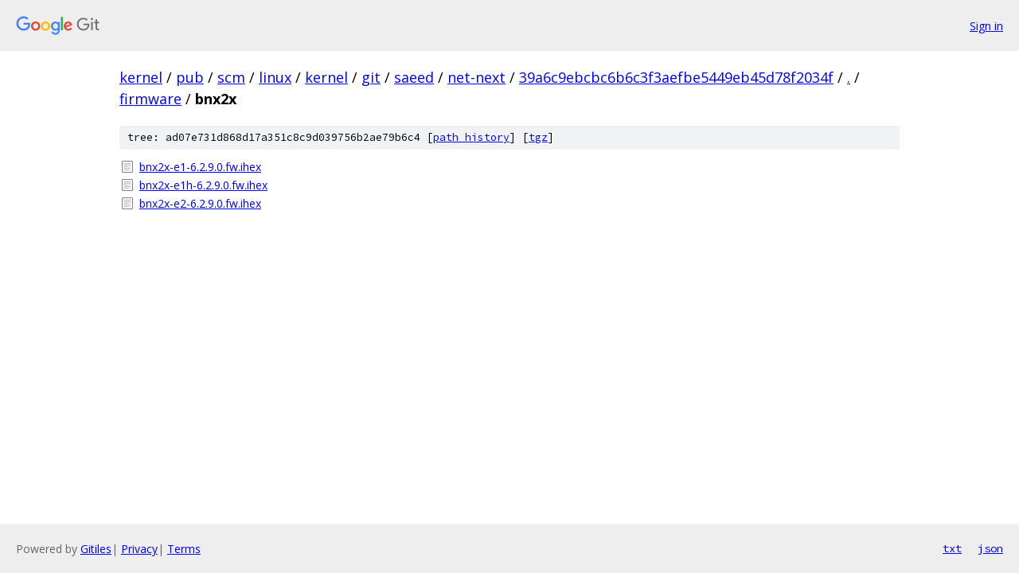

--- FILE ---
content_type: text/html; charset=utf-8
request_url: https://kernel.googlesource.com/pub/scm/linux/kernel/git/saeed/net-next/+/39a6c9ebcbc6b6c3f3aefbe5449eb45d78f2034f/firmware/bnx2x/
body_size: 796
content:
<!DOCTYPE html><html lang="en"><head><meta charset="utf-8"><meta name="viewport" content="width=device-width, initial-scale=1"><title>firmware/bnx2x - pub/scm/linux/kernel/git/saeed/net-next - Git at Google</title><link rel="stylesheet" type="text/css" href="/+static/base.css"><!-- default customHeadTagPart --></head><body class="Site"><header class="Site-header"><div class="Header"><a class="Header-image" href="/"><img src="//www.gstatic.com/images/branding/lockups/2x/lockup_git_color_108x24dp.png" width="108" height="24" alt="Google Git"></a><div class="Header-menu"> <a class="Header-menuItem" href="https://accounts.google.com/AccountChooser?faa=1&amp;continue=https://kernel.googlesource.com/login/pub/scm/linux/kernel/git/saeed/net-next/%2B/39a6c9ebcbc6b6c3f3aefbe5449eb45d78f2034f/firmware/bnx2x">Sign in</a> </div></div></header><div class="Site-content"><div class="Container "><div class="Breadcrumbs"><a class="Breadcrumbs-crumb" href="/?format=HTML">kernel</a> / <a class="Breadcrumbs-crumb" href="/pub/">pub</a> / <a class="Breadcrumbs-crumb" href="/pub/scm/">scm</a> / <a class="Breadcrumbs-crumb" href="/pub/scm/linux/">linux</a> / <a class="Breadcrumbs-crumb" href="/pub/scm/linux/kernel/">kernel</a> / <a class="Breadcrumbs-crumb" href="/pub/scm/linux/kernel/git/">git</a> / <a class="Breadcrumbs-crumb" href="/pub/scm/linux/kernel/git/saeed/">saeed</a> / <a class="Breadcrumbs-crumb" href="/pub/scm/linux/kernel/git/saeed/net-next/">net-next</a> / <a class="Breadcrumbs-crumb" href="/pub/scm/linux/kernel/git/saeed/net-next/+/39a6c9ebcbc6b6c3f3aefbe5449eb45d78f2034f">39a6c9ebcbc6b6c3f3aefbe5449eb45d78f2034f</a> / <a class="Breadcrumbs-crumb" href="/pub/scm/linux/kernel/git/saeed/net-next/+/39a6c9ebcbc6b6c3f3aefbe5449eb45d78f2034f/">.</a> / <a class="Breadcrumbs-crumb" href="/pub/scm/linux/kernel/git/saeed/net-next/+/39a6c9ebcbc6b6c3f3aefbe5449eb45d78f2034f/firmware">firmware</a> / <span class="Breadcrumbs-crumb">bnx2x</span></div><div class="TreeDetail"><div class="u-sha1 u-monospace TreeDetail-sha1">tree: ad07e731d868d17a351c8c9d039756b2ae79b6c4 [<a href="/pub/scm/linux/kernel/git/saeed/net-next/+log/39a6c9ebcbc6b6c3f3aefbe5449eb45d78f2034f/firmware/bnx2x">path history</a>] <span>[<a href="/pub/scm/linux/kernel/git/saeed/net-next/+archive/39a6c9ebcbc6b6c3f3aefbe5449eb45d78f2034f/firmware/bnx2x.tar.gz">tgz</a>]</span></div><ol class="FileList"><li class="FileList-item FileList-item--regularFile" title="Regular file - bnx2x-e1-6.2.9.0.fw.ihex"><a class="FileList-itemLink" href="/pub/scm/linux/kernel/git/saeed/net-next/+/39a6c9ebcbc6b6c3f3aefbe5449eb45d78f2034f/firmware/bnx2x/bnx2x-e1-6.2.9.0.fw.ihex">bnx2x-e1-6.2.9.0.fw.ihex</a></li><li class="FileList-item FileList-item--regularFile" title="Regular file - bnx2x-e1h-6.2.9.0.fw.ihex"><a class="FileList-itemLink" href="/pub/scm/linux/kernel/git/saeed/net-next/+/39a6c9ebcbc6b6c3f3aefbe5449eb45d78f2034f/firmware/bnx2x/bnx2x-e1h-6.2.9.0.fw.ihex">bnx2x-e1h-6.2.9.0.fw.ihex</a></li><li class="FileList-item FileList-item--regularFile" title="Regular file - bnx2x-e2-6.2.9.0.fw.ihex"><a class="FileList-itemLink" href="/pub/scm/linux/kernel/git/saeed/net-next/+/39a6c9ebcbc6b6c3f3aefbe5449eb45d78f2034f/firmware/bnx2x/bnx2x-e2-6.2.9.0.fw.ihex">bnx2x-e2-6.2.9.0.fw.ihex</a></li></ol></div></div> <!-- Container --></div> <!-- Site-content --><footer class="Site-footer"><div class="Footer"><span class="Footer-poweredBy">Powered by <a href="https://gerrit.googlesource.com/gitiles/">Gitiles</a>| <a href="https://policies.google.com/privacy">Privacy</a>| <a href="https://policies.google.com/terms">Terms</a></span><span class="Footer-formats"><a class="u-monospace Footer-formatsItem" href="?format=TEXT">txt</a> <a class="u-monospace Footer-formatsItem" href="?format=JSON">json</a></span></div></footer></body></html>